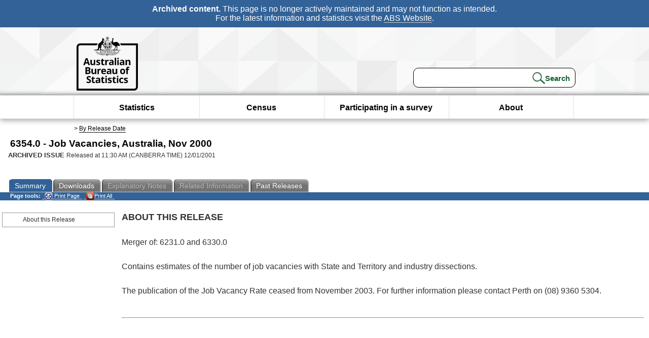

--- FILE ---
content_type: text/plain; charset=utf-8
request_url: https://www.abs.gov.au/ausstats/abs@.nsf/PrintAllGenerateJSON?OpenAgent&productno=6354.0&issue=Nov%202000
body_size: 279
content:
function loadPubCollection(){
pubCollection = {"product":{
"productTitle":"Job Vacancies, Australia", 
"productNo":"6354.0", 
"productIssue":"Nov 2000", 
"productRelDate":"12/01/2001", 
"productStatus":"", 
"mfStatus":"Previous", 
"depth":"2",
"documents":[
{"title":"Summary","section":[{"title":"About this Release", "subTitle":"", "src":"8CEB62473BD3088BCA2570AC007FF666", "type":"Main Features"}]}
]}};
}
